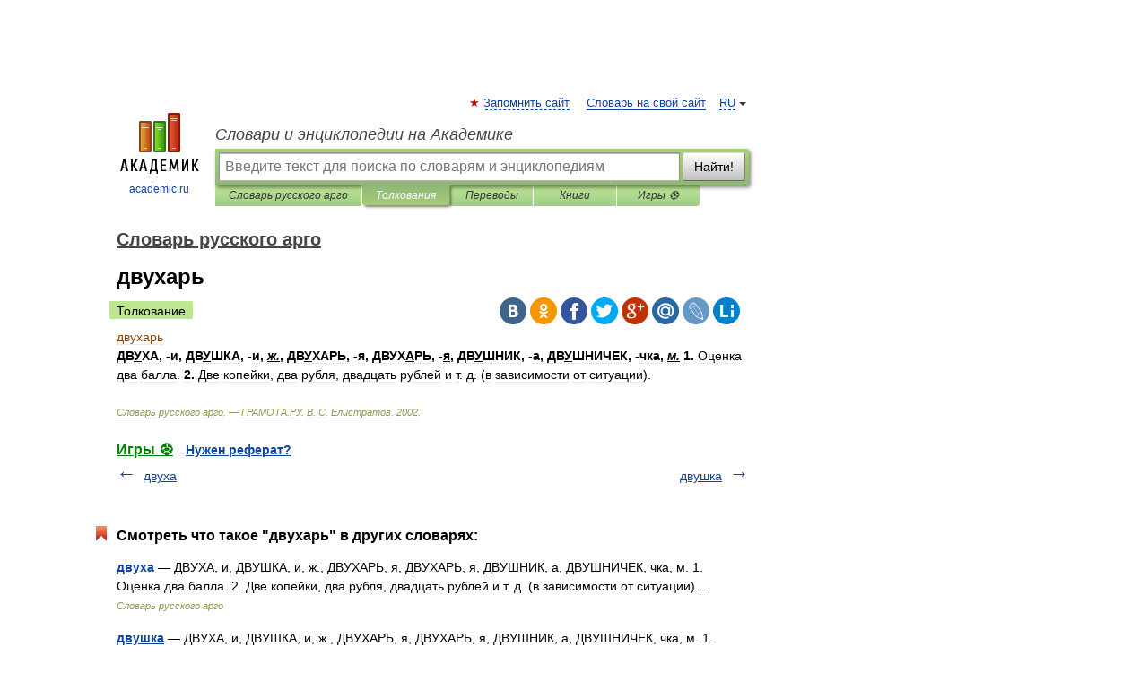

--- FILE ---
content_type: application/javascript; charset=utf-8
request_url: https://fundingchoicesmessages.google.com/f/AGSKWxW1caQiwe0GmbA5e4jrcyUN7RwSjM9aJpVdq7orolO7RFB_ysMAvQE9WjDqHDYU2P91EkWOzwtFiTuz25iBPXV4p4mXENvitOGgJt_hyqnfM8xFMrNq7XGPKfgssNZ-1P8nmq-qUFwPq5iTCkJ6Z0qmI88hluYZbaZc4pJ4FBBfnF0omCwWuom546iS/_/left-ads._ads_new./technomedia./ad_axt_/adhese_
body_size: -1285
content:
window['322f1956-bc1c-4ed8-b60c-1de152c231f6'] = true;